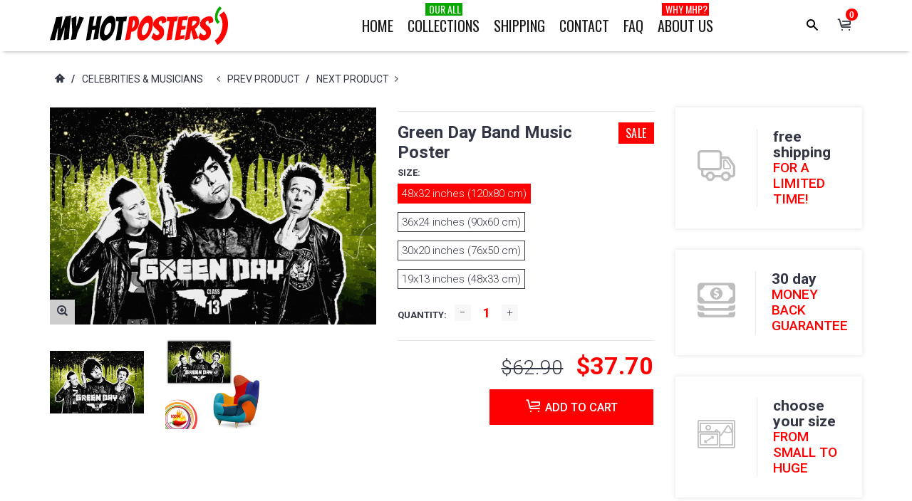

--- FILE ---
content_type: text/css
request_url: https://myhotposters.com/cdn/shop/t/47/assets/font-icomoon.css?v=104873982317644242861516109162
body_size: 223
content:
@font-face{font-family:icomoon-reg;src:url(icomoon-reg.eot?oqr0zm);src:url(icomoon-reg.eot?oqr0zm#iefix) format("embedded-opentype"),url(icomoon-reg.ttf?oqr0zm) format("truetype"),url(icomoon-reg.woff?oqr0zm) format("woff"),url(icomoon-reg.svg?oqr0zm#icomoon-reg) format("svg");font-weight:400;font-style:normal}[class^=icon-],[class*=" icon-"]{font-family:icomoon-reg!important;speak:none;font-style:normal;font-weight:400;font-variant:normal;text-transform:none;line-height:1;-webkit-font-smoothing:antialiased;-moz-osx-font-smoothing:grayscale}.icon-picture-size:before{content:"\e95f"}.icon-instagram:before{content:"\e955"}.icon-google:before{content:"\e93a"}.icon-linkedin:before{content:"\e938"}.icon-pinterest:before{content:"\e939"}.icon-dots-three-horizontal:before{content:"\e934"}.icon-photo_size_select_large:before{content:"\e95c"}.icon-minus:before{content:"\e94c"}.icon-close-1:before{content:"\e932"}.icon-close:before{content:"\e933"}.icon-menu:before{content:"\e931"}.icon-headset-mic:before{content:"\e92e"}.icon-plus:before{content:"\e94a"}.icon-arrow-right:before{content:"\e946"}.icon-arrow-left:before{content:"\e947"}.icon-arrow-down:before{content:"\e948"}.icon-arrow-up:before{content:"\e949"}.icon-truck2:before{content:"\e95d"}.icon-grid:before{content:"\e958"}.icon-pictures:before{content:"\e959"}.icon-like:before{content:"\e94f"}.icon-close-2:before{content:"\e944"}.icon-chat:before{content:"\e927"}.icon-search:before{content:"\e95e"}.icon-zoom:before{content:"\e95e"}.icon-magnifier:before{content:"\e95e"}.icon-magnifying-glass:before{content:"\e95e"}.icon-copy:before{content:"\e95b"}.icon-rtl:before{content:"\e957"}.icon-play:before{content:"\e953"}.icon-film:before{content:"\e954"}.icon-check:before{content:"\e950"}.icon-zoomout:before{content:"\e94d"}.icon-zoomin:before{content:"\e94e"}.icon-sync:before{content:"\e945"}.icon-alert:before{content:"\e936"}.icon-calendar:before{content:"\e92f"}.icon-clock:before{content:"\e930"}.icon-airplane:before{content:"\e92c"}.icon-truck:before{content:"\e92d"}.icon-right-quote:before{content:"\e929"}.icon-left-quote:before{content:"\e92a"}.icon-comment:before{content:"\e928"}.icon-home:before{content:"\e914"}.icon-phone:before{content:"\e942"}.icon-undo-1:before{content:"\e967"}.icon-equalizer:before{content:"\e992"}.icon-bin:before{content:"\e9ac"}.icon-star-empty:before{content:"\e9d7"}.icon-spinner:before{content:"\e97b"}.icon-spinner-1:before{content:"\e981"}.icon-external-link:before{content:"\f08e"}.icon-trash-alt:before{content:"\e917"}.icon-clipboard:before{content:"\e95a"}.icon-heart-1:before{content:"\e926"}.icon-heart:before{content:"\e902"}.icon-vk:before{content:"\e956"}.icon-check2:before{content:"\e951"}.icon-th:before{content:"\f00a"}.icon-th-list:before{content:"\f00b"}.icon-filter:before{content:"\e94b"}.icon-check-square:before{content:"\e935"}.icon-dollar-1:before{content:"\e92b"}.icon-bar-chart:before{content:"\e924"}.icon-balance:before{content:"\e925"}.icon-angle-down:before{content:"\e920"}.icon-angle-up:before{content:"\e921"}.icon-angle-right:before{content:"\e922"}.icon-angle-left:before{content:"\e923"}.icon-pencil:before{content:"\e90e"}.icon-fancy:before{content:"\e943"}.icon-tool-layout-1:before{content:"\e93b"}.icon-settings:before{content:"\e93c"}.icon-tool-layout:before{content:"\e93d"}.icon-tool-header:before{content:"\e93e"}.icon-tool-color:before{content:"\e93f"}.icon-tool-round:before{content:"\e940"}.icon-tool-side:before{content:"\e941"}.icon-dollar-bills:before{content:"\e91e"}.icon-left-arrow-circular:before{content:"\e937"}.icon-right-arrow-circular:before{content:"\e91f"}.icon-star-fill:before{content:"\e952"}.icon-star:before{content:"\e91c"}.icon-star-half:before{content:"\e91d"}.icon-close-envelope:before{content:"\e915"}.icon-facebook-logo:before{content:"\e916"}.icon-skype-logo:before{content:"\e918"}.icon-twitter-logo:before{content:"\e919"}.icon-vimeo:before{content:"\e91a"}.icon-youtube-logo:before{content:"\e91b"}.icon-user:before{content:"\e900"}.icon-eye:before{content:"\e901"}.icon-magnify:before{content:"\e903"}.icon-scale-arrows:before{content:"\e904"}.icon-share:before{content:"\e905"}.icon-cart-1:before{content:"\e906"}.icon-undo:before{content:"\e907"}.icon-money:before{content:"\e908"}.icon-plane:before{content:"\e909"}.icon-gift:before{content:"\e90a"}.icon-help:before{content:"\e90b"}.icon-location:before{content:"\e90c"}.icon-dollar:before{content:"\e90d"}.icon-raketa:before{content:"\e90f"}.icon-cart:before{content:"\e910"}.icon-diamant:before{content:"\e911"}.icon-like2:before{content:"\e912"}.icon-plane-1:before{content:"\e913"}
/*# sourceMappingURL=/cdn/shop/t/47/assets/font-icomoon.css.map?v=104873982317644242861516109162 */


--- FILE ---
content_type: image/svg+xml
request_url: https://cdn.shopify.com/s/files/1/0747/3829/files/lightweight-sturdy.svg?970
body_size: 1887
content:
<?xml version="1.0" encoding="utf-8"?>
<!-- Generator: Adobe Illustrator 23.1.0, SVG Export Plug-In . SVG Version: 6.00 Build 0)  -->
<svg version="1.1" id="Layer_1" xmlns="http://www.w3.org/2000/svg" xmlns:xlink="http://www.w3.org/1999/xlink" x="0px" y="0px"
	 viewBox="0 0 168 168" style="enable-background:new 0 0 168 168;" xml:space="preserve">
<style type="text/css">
	.st0{fill:#08A800;}
</style>
<title></title>
<path d="M111.7,72.4l2.3-3.9c0.6-0.9,0.3-2.2-0.7-2.7s-2.2-0.3-2.7,0.7l-2.3,3.8c-0.6,0.9-0.3,2.2,0.7,2.7S111.1,73.3,111.7,72.4
	L111.7,72.4z"/>
<path d="M114.8,87c0.8,0.7,2.1,0.6,2.8-0.2c0.7-0.8,0.6-2.1-0.2-2.8l-3.6-3c-0.8-0.7-2.1-0.6-2.8,0.2c-0.7,0.8-0.6,2.1,0.2,2.8
	L114.8,87z"/>
<path class="st0" d="M124,74.5c-0.2-1.1-1.2-1.8-2.3-1.6l0,0l-7.6,1.4c-1.1,0.2-1.8,1.2-1.6,2.3c0.2,1,1,1.6,2,1.7
	c0.1,0,0.2,0,0.4,0l7.6-1.4C123.4,76.7,124.2,75.6,124,74.5z"/>
<path d="M37.4,42.5c-0.2,0.2-0.5,0.5-0.7,0.8c-0.7,0.8-0.7,2.1,0.1,2.8s2.1,0.7,2.8-0.1l0,0c0.2-0.2,0.4-0.5,0.7-0.7
	c0.8-0.8,0.7-2.1-0.1-2.8C39.5,41.7,38.2,41.7,37.4,42.5L37.4,42.5z"/>
<path d="M27.3,61.3c1,0.5,2.2,0.1,2.7-0.9c0.1-0.3,0.3-0.6,0.4-0.9c0.5-1,0.1-2.2-0.9-2.7s-2.2-0.1-2.7,0.9
	c-0.2,0.3-0.3,0.6-0.5,0.9C25.9,59.6,26.3,60.8,27.3,61.3z"/>
<path class="st0" d="M44.3,36.2c-0.3,0.2-0.5,0.4-0.8,0.6c-0.9,0.7-1,2-0.3,2.8c0.7,0.9,2,1,2.8,0.3l0,0c0.2-0.2,0.5-0.4,0.8-0.6
	c0.9-0.7,1-1.9,0.3-2.8S45.2,35.6,44.3,36.2L44.3,36.2z"/>
<path d="M22.8,96.5c1.1-0.1,1.9-1.1,1.7-2.2c0-0.3-0.1-0.6-0.1-1c-0.1-1.1-1.1-1.9-2.2-1.8s-1.9,1.1-1.8,2.2l0,0
	c0,0.3,0.1,0.7,0.1,1c0.1,1,1,1.7,2,1.7C22.6,96.5,22.7,96.5,22.8,96.5z"/>
<path d="M52,31c-0.3,0.2-0.6,0.3-0.9,0.5c-0.9,0.6-1.3,1.8-0.7,2.7s1.8,1.3,2.7,0.7l0,0c0.3-0.2,0.6-0.3,0.8-0.5
	c1-0.6,1.3-1.8,0.7-2.7C54.1,30.8,52.9,30.5,52,31L52,31L52,31z"/>
<path d="M21,75.3c-0.1,0.3-0.1,0.7-0.2,1c-0.2,1.1,0.6,2.1,1.7,2.3l0,0c0.1,0,0.2,0,0.3,0c1,0,1.8-0.7,2-1.7c0.1-0.3,0.1-0.6,0.2-1
	c0.2-1.1-0.5-2.1-1.6-2.3C22.2,73.4,21.2,74.2,21,75.3L21,75.3L21,75.3z"/>
<path class="st0" d="M23.2,66.3c-0.1,0.3-0.2,0.7-0.3,1c-0.3,1.1,0.3,2.2,1.3,2.5c1.1,0.3,2.2-0.3,2.5-1.3l0,0
	c0.1-0.3,0.2-0.6,0.3-0.9c0.3-1-0.2-2.2-1.3-2.5C24.7,64.6,23.6,65.2,23.2,66.3L23.2,66.3L23.2,66.3z"/>
<path class="st0" d="M20,84.5c0,0.3,0,0.7,0,1c0,1.1,0.9,2,2,2l0,0c1.1,0,2-0.9,2-2c0-0.3,0-0.6,0-1c0-1.1-0.8-2-1.9-2.1l0,0
	C21,82.5,20.1,83.3,20,84.5C20,84.4,20,84.5,20,84.5z"/>
<path d="M86.6,22.5c-1.1,0-2,0.8-2.1,1.9c0,1.1,0.8,2,1.9,2.1c0.3,0,0.6,0,1,0h0.1c1.1,0,2-0.9,2-2s-0.8-1.9-1.9-2
	C87.2,22.5,86.9,22.5,86.6,22.5z"/>
<path class="st0" d="M95.8,23.5c-1.1-0.2-2.1,0.5-2.3,1.6c-0.3,1.1,0.5,2.2,1.5,2.4c0.3,0.1,0.6,0.1,1,0.2c1.1,0.2,2.1-0.5,2.4-1.6
	s-0.5-2.1-1.6-2.4C96.5,23.7,96.1,23.6,95.8,23.5z"/>
<path class="st0" d="M60.3,27c-0.3,0.1-0.6,0.3-0.9,0.4c-1,0.4-1.5,1.6-1.1,2.6s1.6,1.5,2.6,1.1l0,0c0.3-0.1,0.6-0.2,0.9-0.4
	c1-0.4,1.5-1.6,1.1-2.6S61.3,26.6,60.3,27L60.3,27z"/>
<path d="M103.5,29.7c0.3,0.1,0.6,0.2,0.9,0.3c1,0.4,2.2-0.2,2.6-1.2s-0.2-2.2-1.2-2.6c-0.3-0.1-0.7-0.2-1-0.3
	c-1-0.4-2.2,0.2-2.5,1.2C101.9,28.2,102.4,29.3,103.5,29.7z"/>
<path d="M69.1,24.2c-0.3,0.1-0.7,0.2-1,0.2c-1.1,0.3-1.7,1.4-1.4,2.4s1.4,1.7,2.4,1.4l0,0c0.3-0.1,0.6-0.2,0.9-0.2
	c1.1-0.3,1.7-1.3,1.5-2.4C71.3,24.6,70.2,23.9,69.1,24.2L69.1,24.2z"/>
<path class="st0" d="M77.3,22.8c-1.1,0.1-1.9,1.1-1.8,2.2c0.1,1,1,1.8,2,1.8c0.1,0,0.1,0,0.2,0c0.3,0,0.6-0.1,1-0.1
	c1.1-0.1,1.9-1.1,1.8-2.2s-1.1-1.9-2.2-1.8C78,22.7,77.6,22.8,77.3,22.8z"/>
<path class="st0" d="M75.9,146c-0.3,0-0.6-0.1-1-0.1c-1.1-0.2-2.1,0.6-2.3,1.7c-0.2,1.1,0.6,2.1,1.7,2.3c0.3,0.1,0.7,0.1,1,0.1
	c0.1,0,0.2,0,0.3,0c1.1,0,2-0.9,2-2C77.7,146.9,76.9,146.1,75.9,146z"/>
<path class="st0" d="M59.2,141.2c-0.3-0.1-0.6-0.3-0.9-0.4c-1-0.5-2.2,0-2.7,1s0,2.2,1,2.7c0.3,0.1,0.6,0.3,0.9,0.4
	c1,0.5,2.2,0,2.6-1C60.7,142.8,60.3,141.6,59.2,141.2L59.2,141.2L59.2,141.2z"/>
<path class="st0" d="M93.3,145.8c-0.3,0-0.6,0.1-1,0.1c-1.1,0.2-1.9,1.2-1.7,2.3c0.1,1,1,1.7,2,1.7c0.1,0,0.2,0,0.3,0
	c0.3,0,0.7-0.1,1-0.2c1.1-0.2,1.8-1.2,1.7-2.3S94.4,145.6,93.3,145.8L93.3,145.8z"/>
<path class="st0" d="M26.2,102.8c-0.1-0.3-0.2-0.6-0.3-0.9c-0.3-1.1-1.4-1.7-2.4-1.4c-1.1,0.3-1.7,1.4-1.4,2.4
	c0.1,0.3,0.2,0.7,0.3,1c0.2,0.9,1,1.5,1.9,1.5c0.2,0,0.4,0,0.5-0.1C25.9,105,26.5,103.9,26.2,102.8z"/>
<path d="M51.6,137c-0.3-0.2-0.5-0.4-0.8-0.5c-0.9-0.6-2.2-0.4-2.8,0.6s-0.4,2.2,0.6,2.8c0.3,0.2,0.6,0.4,0.9,0.6
	c0.9,0.6,2.2,0.3,2.8-0.6C52.8,138.9,52.5,137.6,51.6,137L51.6,137z"/>
<path d="M29.2,111c-0.1-0.3-0.3-0.6-0.4-0.9c-0.4-1-1.6-1.5-2.6-1.1s-1.5,1.6-1.1,2.6l0,0c0.1,0.3,0.3,0.6,0.4,0.9
	c0.5,1,1.6,1.5,2.6,1C29.2,113.2,29.7,112,29.2,111z"/>
<path class="st0" d="M32.8,117.8c-0.6-0.9-1.8-1.2-2.8-0.7c-0.9,0.6-1.2,1.8-0.7,2.8c0.2,0.3,0.4,0.6,0.5,0.9
	c0.6,0.9,1.8,1.2,2.8,0.6c0.9-0.6,1.2-1.8,0.6-2.8l0,0C33.1,118.4,33,118.1,32.8,117.8z"/>
<path class="st0" d="M34.9,52c0.6-0.9,0.4-2.2-0.5-2.8s-2.2-0.4-2.8,0.5c-0.2,0.3-0.4,0.6-0.6,0.8c-0.6,0.9-0.4,2.2,0.5,2.8
	s2.2,0.4,2.8-0.5C34.5,52.5,34.7,52.3,34.9,52z"/>
<path d="M37.9,124.9c-0.7-0.8-2-1-2.8-0.3s-1,2-0.3,2.8c0.2,0.3,0.4,0.5,0.7,0.8c0.7,0.8,2,0.9,2.8,0.2c0.8-0.7,0.9-2,0.2-2.8
	C38.3,125.4,38.1,125.1,37.9,124.9z"/>
<path class="st0" d="M43.9,131.2c-0.8-0.7-2.1-0.7-2.8,0.2c-0.7,0.8-0.7,2.1,0.2,2.8c0.3,0.2,0.5,0.5,0.8,0.7
	c0.8,0.7,2.1,0.6,2.8-0.2s0.6-2.1-0.2-2.8C44.4,131.6,44.2,131.4,43.9,131.2z"/>
<circle cx="2" cy="149.5" r="2"/>
<path d="M11,147.5H8c-1.1,0-2,0.9-2,2s0.9,2,2,2h3c1.1,0,2-0.9,2-2S12.1,147.5,11,147.5z"/>
<path class="st0" d="M118.2,155.5h-8.3c-1.1,0.1-1.9,1.1-1.8,2.2c0.1,1,0.9,1.8,1.8,1.8h8.3c1.1-0.1,1.9-1.1,1.8-2.2
	C119.9,156.4,119.1,155.6,118.2,155.5z"/>
<path class="st0" d="M58.2,155.5h-8.3c-1.1,0.1-1.9,1.1-1.8,2.2c0.1,1,0.9,1.8,1.8,1.8h8.3c1.1-0.1,1.9-1.1,1.8-2.2
	C59.9,156.4,59.1,155.6,58.2,155.5z"/>
<path class="st0" d="M104,155.5H64c-1.1,0-2,0.9-2,2s0.9,2,2,2h15.9v2H72c-1.1,0-2,0.9-2,2s0.9,2,2,2h25c1.1,0,2-0.9,2-2s-0.9-2-2-2
	h-8.9v-2H104c1.1,0,2-0.9,2-2S105.1,155.5,104,155.5z"/>
<path d="M160,147.5h-3c-1.1,0-2,0.9-2,2s0.9,2,2,2h3c1.1,0,2-0.9,2-2S161.1,147.5,160,147.5z"/>
<circle cx="166" cy="149.5" r="2"/>
<path d="M150.7,147.5H148c0-0.6-0.3-1.2-0.8-1.6l-60-44.5l7.1-9.4c0,0,50.6,30.2,50.7,30.3c1,0.6,2.2,0.2,2.7-0.7
	c0.6-0.9,0.3-2.2-0.7-2.7l-50.3-30l4.5-6c0.5-0.7,0.5-1.6,0.1-2.3L93,67.5c6.1-16.7,29.5-24.2,29.7-24.3c1.1-0.3,1.6-1.5,1.3-2.5
	c-0.2-0.7-0.7-1.2-1.4-1.3c-30-7.6-43.9,11-44.9,12.4L50.4,87.5c-0.5,0.6-0.5,1.5-0.1,2.2l5.4,9.2l-2.1,2.7L44.1,98
	c-0.8-0.3-1.8-0.1-2.3,0.7l-6.4,8.4c-1.1,1.4-1.6,3.2-1.3,5c0.2,1.7,1.2,3.3,2.6,4.3l20.4,15.1c1.1,0.8,2.5,1.3,3.9,1.3
	c2.1,0,4.1-1,5.4-2.7l5.9-7.8c0.5-0.7,0.5-1.6,0.1-2.3l-5.2-8.1l2.8-3.7l8.5,2.5c0.8,0.2,1.7,0,2.2-0.7l4-5.4
	c0,0,47.1,34.9,57.8,42.9h-29l3.9-5.3c0.7-0.9,0.5-2.1-0.4-2.8c-0.3-0.2-0.6-0.3-1-0.4l-7.9-0.9c-1.1-0.1-2.1,0.7-2.2,1.8
	s0.7,2.1,1.8,2.2l4.5,0.5l-2.7,3.6c-0.3,0.4-0.4,0.8-0.4,1.3h-6c1-0.5,1.4-1.7,0.9-2.7c-0.4-0.9-1.4-1.3-2.4-1
	c-0.3,0.1-0.6,0.2-0.9,0.3c-1.1,0.3-1.7,1.4-1.4,2.5c0.1,0.4,0.3,0.7,0.6,0.9H86.4c-0.4-0.6-1-1-1.8-1h-0.7h-0.3l0,0
	c-0.7,0-1.4,0.4-1.7,1H68.3c0.2-0.2,0.4-0.5,0.5-0.8c0.3-1.1-0.3-2.2-1.4-2.5c-0.3-0.1-0.6-0.2-0.9-0.3c-1.1-0.3-2.2,0.3-2.5,1.3
	c-0.3,0.9,0.1,1.8,0.8,2.3H17.3c-1.1-0.1-2.1,0.6-2.3,1.7c-0.1,1.1,0.6,2.1,1.7,2.3c0.2,0,0.3,0,0.5,0h133.4
	c1.1,0.1,2.1-0.6,2.3-1.7s-0.6-2.1-1.7-2.3C151.1,147.5,150.9,147.5,150.7,147.5z M78.4,106.5l-8.5-2.5c-0.8-0.2-1.7,0-2.2,0.7
	l-4.5,5.9c-0.5,0.7-0.5,1.6-0.1,2.3l5.2,8.1l-5.1,6.7c-0.9,1.2-2.6,1.5-3.8,0.6L39,113.2c-0.5-0.4-0.9-1-1-1.7s0.1-1.4,0.5-2
	l5.5-7.2l9.5,3.6c0.8,0.3,1.8,0,2.3-0.7l3.8-5c0.5-0.6,0.5-1.5,0.1-2.2l-5.4-9.2L71,66.9l4.7,3.2c0.9,0.6,2.2,0.4,2.8-0.6
	c0.6-0.9,0.4-2.2-0.6-2.8l-4.5-3l7.4-9.6l0.1-0.1c0.5-0.7,10.6-15.3,34-12.1c-8.2,3.8-21.9,11.8-26.2,25.2c-0.2,0.6-0.1,1.2,0.2,1.7
	l8,12.7L78.4,106.5z"/>
<path d="M159.3,36.5c1.7,0,3-1.3,3-3s-1.3-3-3-3s-3,1.3-3,3S157.6,36.5,159.3,36.5z M159.3,32c0.8,0,1.5,0.7,1.5,1.5
	s-0.7,1.5-1.5,1.5s-1.5-0.7-1.5-1.5S158.5,32,159.3,32z"/>
<path d="M139.7,46.9c-1.1,0-2,0.9-2,2s0.9,2,2,2s2-0.9,2-2C141.7,47.8,140.9,46.9,139.7,46.9z M139.7,49.9c-0.6,0-1-0.4-1-1
	s0.4-1,1-1s1,0.4,1,1C140.7,49.4,140.3,49.9,139.7,49.9z"/>
<path d="M38.1,2.5c-1.1,0-2,0.9-2,2s0.9,2,2,2s2-0.9,2-2S39.2,2.5,38.1,2.5z M38.1,5.5c-0.6,0-1-0.4-1-1s0.4-1,1-1s1,0.4,1,1
	S38.6,5.5,38.1,5.5z"/>
<path d="M150,4.5c-1.1,0-2,0.9-2,2s0.9,2,2,2s2-0.9,2-2S151.1,4.5,150,4.5z M150,7.5c-0.6,0-1-0.4-1-1s0.4-1,1-1s1,0.4,1,1
	S150.6,7.5,150,7.5z"/>
<path d="M36.1,31.2c0-1.1-0.9-2-2-2s-2,0.9-2,2c0,1.1,0.9,2,2,2C35.2,33.2,36.1,32.3,36.1,31.2z M33.1,31.2c0-0.6,0.4-1,1-1
	s1,0.4,1,1s-0.4,1-1,1S33.1,31.8,33.1,31.2z"/>
<polygon class="st0" points="9.9,53.2 11.4,51.3 10.5,50.8 9.5,53 9.5,53 8.5,50.8 7.6,51.3 9,53.2 9,53.3 6.7,53 6.7,54 9,53.7 
	9,53.8 7.6,55.7 8.4,56.2 9.5,54 9.5,54 10.4,56.2 11.4,55.7 9.9,53.8 9.9,53.7 12.3,54 12.3,53 9.9,53.3 "/>
<polygon class="st0" points="3.7,25.8 2.9,26.9 3.4,27.2 4,25.9 4,25.9 4.5,27.2 5.1,26.8 4.2,25.8 4.2,25.7 5.6,25.9 5.6,25.3 
	4.2,25.5 4.2,25.5 5.1,24.3 4.6,24 4,25.3 4,25.3 3.4,24 2.9,24.4 3.7,25.5 3.7,25.5 2.4,25.3 2.4,25.9 3.7,25.7 "/>
<polygon class="st0" points="74.3,7.7 74.3,6.7 72,7 72,6.9 73.5,5 72.5,4.5 71.6,6.6 71.6,6.6 70.6,4.5 69.7,5.1 71.1,6.9 71.1,7 
	68.9,6.7 68.9,7.7 71.2,7.4 71.2,7.4 69.7,9.3 70.6,9.9 71.6,7.7 71.6,7.7 72.5,9.9 73.5,9.3 72,7.5 72,7.4 "/>
<polygon class="st0" points="114.4,14.5 115.6,12.8 114.8,12.3 114,14.2 114,14.2 113.2,12.4 112.4,12.8 113.6,14.4 113.6,14.5 
	111.7,14.2 111.7,15.1 113.6,14.9 113.6,14.9 112.4,16.5 113.1,17 114,15.1 114,15.1 114.8,17 115.6,16.5 114.4,14.9 114.4,14.9 
	116.3,15.1 116.3,14.2 "/>
</svg>
